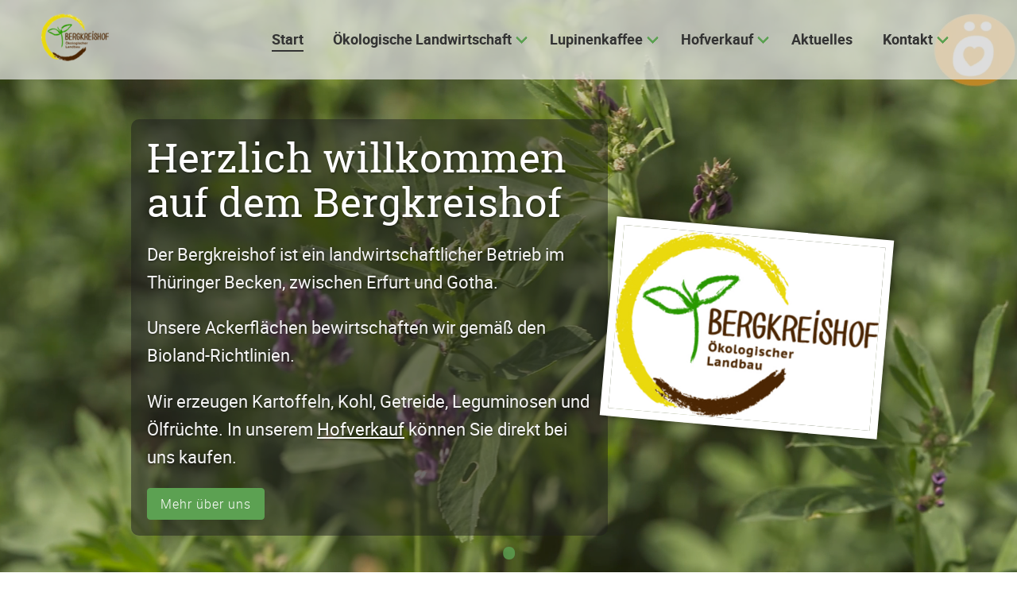

--- FILE ---
content_type: text/html; charset=UTF-8
request_url: https://bergkreishof.de/
body_size: 3562
content:
<!DOCTYPE html>
<html lang="de">
<head>
<meta charset="UTF-8">
<title>Bergkreishof Erfurt Ermstedt - bergkreishof.de</title>
<base href="https://bergkreishof.de/">
<meta name="robots" content="index,follow">
<meta name="description" content="Ökologische Landwirtschaft in Erfurt auf dem Bergkreishof. Bioland-zertifiziertes Gemüse und Getreide aus Thüringen.">
<meta name="generator" content="Contao Open Source CMS">
<link rel="canonical" href="https://bergkreishof.de/">
<meta name="viewport" content="width=device-width,initial-scale=1.0">
<meta property="og:title" content="Bergkreishof Erfurt Ermstedt - bergkreishof.de" />
<meta property="og:description" content="Ökologische Landwirtschaft in Erfurt auf dem Bergkreishof. Bioland-zertifiziertes Gemüse und Getreide aus Thüringen." />
<meta property="og:url" content="https://bergkreishof.de/" />
<link rel="shortcut icon" href="files/naturetheme/img/favicon.ico" type="image/x-icon" />
<link rel="stylesheet" type="text/css" media="all" href="assets/css/all.min.css,nature.scss-3fd78b15.css">
<link rel="stylesheet" href="assets/css/layout.min.css,responsive.min.css,all.min.css,colorbox.min.css,s...-a5070745.css">
<script src="assets/js/jquery.min.js,theme.js-d6bcdd1b.js"></script>
</head>
<body id="top" class="chrome home">
<div id="wrapper">
<header id="header">
<div class="inside">
<!-- indexer::stop -->
<nav class="mod_navigation navbar block" itemscope itemtype="http://schema.org/SiteNavigationElement" aria-label="main navigation">
<div class="navbar-brand">
<a class="navbar-item" href="https://bergkreishof.de/">
<div class="mod_article block" id="article-9">
<div class="container content">
<div class="ce_image  block">
<figure class="image_container">
<img src="assets/images/0/Logo_Bergkreishof_klein_farbe-4bed6efc.png" srcset="assets/images/0/Logo_Bergkreishof_klein_farbe-4bed6efc.png 1x, assets/images/3/Logo_Bergkreishof_klein_farbe-3ab2d8a4.png 1.506x, assets/images/b/Logo_Bergkreishof_klein_farbe-ca6ff26c.png 1.835x" width="85" height="60" alt="">
</figure>
</div>
</div>
</div>
</a>
<a role="button" class="navbar-burger burger" aria-label="menu" aria-expanded="false" data-target="navbarMain">
<span aria-hidden="true"></span>
<span aria-hidden="true"></span>
<span aria-hidden="true"></span>
</a>
</div>
<a href="#skipNavigation1" class="invisible">Navigation überspringen</a>
<div id="navbarMain" class="navbar-menu is-primary">
<div class="navbar-start level_1">
<a href="./" title="Bergkreishof Erfurt Ermstedt" class="navbar-item  active home first" itemprop="url"><span itemprop="name">Start</span></a>          <div class="navbar-item has-dropdown is-hoverable submenu sibling">      <a href="oekologische-landwirtschaft.html" title="Ökologische Landwirtschaft in Thüringen" class="navbar-link  submenu sibling" aria-haspopup="true" itemprop="url"><span itemprop="name">Ökologische Landwirtschaft</span><span class="toggle-more active"><i class="fas fa-plus-square"></i></span><span class="toggle-less"><i class="fas fa-minus-square"></i></span></a><div class="navbar-dropdown level_2">
<a href="oekologische-landwirtschaft.html" title="Unser Verständnis" class="navbar-item  first" itemprop="url"><span itemprop="name">Unser Verständnis</span></a>                <a href="bio-kartoffelanbau-erfurt.html" title="Kartoffelanbau" class="navbar-item  " itemprop="url"><span itemprop="name">Kartoffelanbau</span></a>                <a href="oekologischer-kohlanbau.html" title="Kohlanbau" class="navbar-item  last" itemprop="url"><span itemprop="name">Kohlanbau</span></a>
</div>
</div>      <div class="navbar-item has-dropdown is-hoverable submenu sibling">      <a href="lupinenkaffee.html" title="Lupinenkaffee" class="navbar-link  submenu sibling" aria-haspopup="true" itemprop="url"><span itemprop="name">Lupinenkaffee</span><span class="toggle-more active"><i class="fas fa-plus-square"></i></span><span class="toggle-less"><i class="fas fa-minus-square"></i></span></a><div class="navbar-dropdown level_2">
<a href="shop.html" title="Lupinenkaffee kaufen" class="navbar-item  shop first" itemprop="url"><span itemprop="name">Lupinenkaffee kaufen</span></a>                <a href="shop/warenkorb.html" title="Warenkorb" class="navbar-item  wkorb last" itemprop="url"><span itemprop="name">Warenkorb</span></a>
</div>
</div>      <div class="navbar-item has-dropdown is-hoverable submenu hofverk sibling">      <a href="bio-hofladen-erfurt.html" title="Hofverkauf" class="navbar-link  submenu hofverk sibling" aria-haspopup="true" itemprop="url"><span itemprop="name">Hofverkauf</span><span class="toggle-more active"><i class="fas fa-plus-square"></i></span><span class="toggle-less"><i class="fas fa-minus-square"></i></span></a><div class="navbar-dropdown level_2">
<a href="bio-hofladen-erfurt.html" title="Unser Hofverkauf" class="navbar-item  first" itemprop="url"><span itemprop="name">Unser Hofverkauf</span></a>                <a href="bio-kartoffeln-erfurt.html" title="Bio-Speisekartoffeln" class="navbar-item  " itemprop="url"><span itemprop="name">Bio-Speisekartoffeln</span></a>                <a href="bio-pflanzkartoffeln-erfurt.html" title="Bio-Pflanzkartoffeln" class="navbar-item  " itemprop="url"><span itemprop="name">Bio-Pflanzkartoffeln</span></a>                <a href="bio-kohl-erfurt.html" title="Bio-Kohl" class="navbar-item  last" itemprop="url"><span itemprop="name">Bio-Kohl</span></a>
</div>
</div>            <a href="aktuelles.html" title="Aktuelles" class="navbar-item  sibling" itemprop="url"><span itemprop="name">Aktuelles</span></a>          <div class="navbar-item has-dropdown is-hoverable submenu contact sibling last">      <a href="kontakt.html" title="Kontakt" class="navbar-link  submenu contact sibling last" aria-haspopup="true" itemprop="url"><span itemprop="name">Kontakt</span><span class="toggle-more active"><i class="fas fa-plus-square"></i></span><span class="toggle-less"><i class="fas fa-minus-square"></i></span></a><div class="navbar-dropdown level_2">
<a href="kontakt.html" title="Kontakt" class="navbar-item  first" itemprop="url"><span itemprop="name">Kontakt</span></a>                <a href="anfahrt.html" title="Anfahrt" class="navbar-item  " itemprop="url"><span itemprop="name">Anfahrt</span></a>                <a href="https://www.facebook.com/Bergkreishof/" title="Unser Bergkreishof auf Facebook" class="navbar-item  last" target="_blank" rel="noreferrer noopener" itemprop="url"><span itemprop="name"><i class="fab fa-facebook-f" aria-hidden="true"></i> Facebook</span></a>
</div>
</div>
</div>
</div>
<a id="skipNavigation1" class="invisible">&nbsp;</a>
</nav>
<!-- indexer::continue -->
<div class="mod_article article-full-width block" id="article-129">
<div class="container content">
<div class="ce_sliderStart full-width-height-slider  block">
<div class="content-slider" data-config="0,300,0,1">
<div class="slider-wrapper">
<div class="ce_ct_sliderElement white-text dark-image large-text starttext  block hero">
<figure class="video_container">
<video autoplay loop muted>
<source type="video/mp4" src="files/naturetheme/video/Bergkreishof_Startvideo.mp4">
</video>
</figure>
<div class="text">
<div class="container">
<div class="inside">
<h1>
<a href="oekologische-landwirtschaft.html">          Herzlich willkommen auf&nbsp;dem Bergkreishof            </a>          </h1>
<p>Der Bergkreishof ist ein landwirtschaftlicher Betrieb im Thüringer Becken, zwischen Erfurt und Gotha.</p>
<p>Unsere Ackerflächen bewirtschaften wir gemäß den Bioland-Richtlinien.</p>
<p>Wir erzeugen Kartoffeln, Kohl, Getreide, Leguminosen und Ölfrüchte. In unserem <a href="bio-hofladen-erfurt.html"><u>Hofverkauf</u></a> können Sie direkt bei uns kaufen.</p>
<a href="oekologische-landwirtschaft.html" class="readmore">Mehr über uns</a>
</div>
<figure class="image_container float_above">
<img src="assets/images/0/Bergkreishof-4ec14a38.png" width="350" height="245" alt="Bergkreishof Ökologischer Landbau" title="Bergkreishof Ökologischer Landbau">
</figure>
</div>
</div>
</div>
</div>
</div>
<nav class="slider-control">
<a href="#" class="slider-prev">Zurück</a>
<span class="slider-menu"></span>
<a href="#" class="slider-next">Vorwärts</a>
</nav>
</div>
</div>
</div>
<!-- indexer::stop -->
<div class="mod_breadcrumb block">
<nav class="breadcrumb container" aria-label="breadcrumbs">
<ul>
<li class="first" itemscope itemtype="http://schema.org/ListItem" itemprop="itemListElement"><a href="./" title="bergkreishof.de" itemprop="item"><span itemprop="name">bergkreishof.de</span></a><meta itemprop="position" content="1"></li>
<li class="is-active last"><a href="#" aria-current="page">Start</a></li>
</ul>
</nav>
</div>
<!-- indexer::continue -->
</div>
</header>
<div id="container">
<main id="main">
<div class="inside">
<div class="mod_article has-background article-full-height block" id="article-3">
<div class="container content">
<h2 class="ce_headline has-text-centered">
Film über den Bergkreishof</h2>
<!-- indexer::stop -->
<div class="ce_player large-text  block">
<figure class="video_container">
<video controls>
<source type="video/mp4" src="files/naturetheme/video/Imagefilm_Bergkreishof_720.mp4">
</video>
<figcaption class="caption">Imagefilm über unseren Bergkreishof, produziert vom Thüringer Ökoherz</figcaption>
</figure>
</div>
<!-- indexer::continue -->
</div>
</div>
</div>
</main>
</div>
<footer id="footer" class="page-footer">
<div class="footer">
<div class="footer-content">
<div class="container">
<div class="columns is-vertical-center is-12-mobile is-12-tablet is-12-desktop is-8-widescreen">
<div class="column">
<div class="mod_article block" id="article-34">
<div class="container content">
<div class="ce_text  block">
<figure class="image_container float_left" style="margin-top:20px;margin-right:15px;">
<img src="assets/images/1/imagefilm-78f2f76d.png" width="90" height="90" alt="">
</figure>
<p>Imagefilm über den Bergkreishof <br><a href="oekologische-landwirtschaft.html#film">Jetzt anschauen &gt;</a></p>
</div>
<div class="ce_text  block">
<figure class="image_container float_left" style="margin-top:20px;margin-right:15px;">
<img src="assets/images/3/Bioland-Logo-685ccd7a.png" width="90" height="91" alt="">
</figure>
<p>Wir arbeiten nach den Bioland-Richtlinien. <br><a href="oekologische-landwirtschaft.html">Mehr erfahren &gt;</a></p>
</div>
</div>
</div>
</div>
<div class="column has-text-right-widescreen is-12-mobile is-12-tablet is-12-desktop is-4-widescreen">
<div class="mod_article block" id="article-35">
<div class="container content">
<!-- indexer::stop -->
<nav class="mod_customnav block">
<a href="#skipNavigation4" class="invisible">Navigation überspringen</a>
<ul class="level_1">
<li class="contact first"><a href="kontakt.html" title="Kontakt" class="contact first">Kontakt</a></li>
<li><a href="impressum.html" title="Impressum">Impressum</a></li>
<li><a href="datenschutz.html" title="Datenschutz">Datenschutz</a></li>
<li class="last"><a href="https://www.facebook.com/Bergkreishof/" title="Unser Bergkreishof auf Facebook" class="last" target="_blank" rel="noreferrer noopener"><i class="fab fa-facebook-f" aria-hidden="true"></i> Facebook</a></li>
</ul>
<span id="skipNavigation4" class="invisible"></span>
</nav>
<!-- indexer::continue -->
<div class="ce_text  block">
<p style="text-align: left;">Wir werden gefördert von der Europäischen Union.<br><a href="eu-foerderung.html">Mehr erfahren &gt;</a></p>
</div>
<div class="ce_image  block">
<figure class="image_container" style="margin-top:30px;">
<img src="assets/images/1/bio-logo-d9b5c4c1.jpg" width="250" height="88" alt="Bio-Logo">
<figcaption class="caption">DE-ÖKO-006</figcaption>
</figure>
</div>
</div>
</div>
</div>
</div>
</div>
</div>
<div class="footer-copyright">
<div class="container content has-text-centered">
<div class="mod_article block" id="article-32">
<div class="container content">
<div class="ce_text  block">
<p>© Bergkreishof Ökologischer Landbau GmbH &amp; Co. KG / 2026</p>
</div>
<!-- indexer::stop -->
<div class="ce_toplink  block">
<a href="#top" title="Nach oben">Nach oben</a>
</div>
<!-- indexer::continue -->
</div>
</div>
</div>
</div>
</div>    </footer>
</div>
<script src="assets/jquery-ui/js/jquery-ui.min.js?v=1.13.2"></script>
<script>jQuery(function($){$(document).accordion({heightStyle:'content',header:'.toggler',collapsible:!0,create:function(event,ui){ui.header.addClass('active');$('.toggler').attr('tabindex',0)},activate:function(event,ui){ui.newHeader.addClass('active');ui.oldHeader.removeClass('active');$('.toggler').attr('tabindex',0)}})})</script>
<script src="assets/colorbox/js/colorbox.min.js?v=1.6.4.2"></script>
<script>jQuery(function($){$('a[data-lightbox]').map(function(){$(this).colorbox({loop:!1,rel:$(this).attr('data-lightbox'),maxWidth:'95%',maxHeight:'95%'})})})</script>
<script src="assets/swipe/js/swipe.min.js?v=2.2.2"></script>
<script>(function(){var e=document.querySelectorAll('.content-slider, .slider-control'),c,i;for(i=0;i<e.length;i+=2){c=e[i].getAttribute('data-config').split(',');new Swipe(e[i],{'auto':parseInt(c[0]),'speed':parseInt(c[1]),'startSlide':parseInt(c[2]),'continuous':parseInt(c[3]),'menu':e[i+1]})}})()</script>
<img src="/_contao/check_cookies" width="1" height="1" class="invisible" alt aria-hidden="true" onload="this.parentNode.removeChild(this)"><script src="/_contao/request_token_script" async></script><script type="application/ld+json">
{
    "@context": "https:\/\/schema.org",
    "@graph": [
        {
            "@type": "WebPage"
        },
        {
            "@id": "#\/schema\/image\/eb2ff37a-78ae-11ee-98e2-001a4a050a7a",
            "@type": "ImageObject",
            "contentUrl": "\/assets\/images\/0\/Bergkreishof-4ec14a38.png",
            "name": "Bergkreishof Ökologischer Landbau"
        }
    ]
}
</script>
<script type="application/ld+json">
{
    "@context": "https:\/\/schema.contao.org",
    "@graph": [
        {
            "@type": "Page",
            "fePreview": false,
            "groups": [],
            "noSearch": false,
            "pageId": 2,
            "protected": false,
            "title": "Bergkreishof Erfurt Ermstedt"
        }
    ]
}
</script></body>
</html>